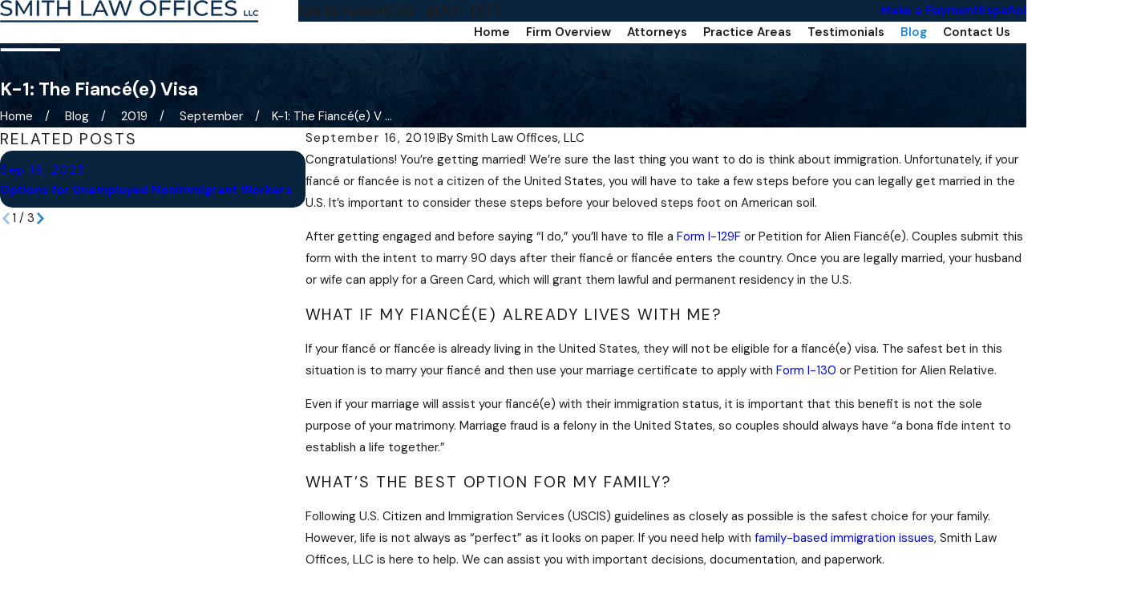

--- FILE ---
content_type: image/svg+xml; charset=utf-8
request_url: https://www.nevadasmithlaw.com/cms/svg/site/awon5lv0ayp.24.2601151641182.svg
body_size: 13954
content:
<?xml version="1.0" encoding="UTF-8" standalone="no"?>
<svg xmlns="http://www.w3.org/2000/svg" viewBox="0 0 24 24">
<style>
	g path { stroke: none; }
	g.root { display: none; }
	g.root:target { display: inline; }
	g line { stroke: black; }
	g circle { stroke: black; }
	g polyline { stroke: black; }
</style>
<g class="root" id="arrow_down" data-name="arrow down">
	<path d="M13.006 18.316l10.823-10.823a1.217 1.217 0 0 0-1.668-1.668l-10.006 10.006l-10.006-10.006A1.234 1.234 5.402 0 0 0.399 5.642a1.201 1.201 0 0 0-0.117 1.668A0.384 0.384 5.402 0 0 0.399 7.476L11.289 18.316a1.234 1.234 0 0 0 1.668 0Z" />
</g>
<g class="root" id="arrow_left" data-name="arrow-left">
	<path d="M4.82 12.12c0 0.24 0.24 0.48 0.36 0.72L16.69 23.52c0.24 0.36 0.6 0.48 0.96 0.48 0.48 0 0.84-0.12 1.08-0.36 0.48-0.36 0.6-1.2 0.24-1.68 0-0.12-0.12-0.12-0.24-0.24L8.18 12L18.74 2.16c0.48-0.36 0.6-1.2 0.24-1.68 0-0.12-0.12-0.12-0.24-0.24-0.24-0.12-0.6-0.24-1.08-0.24-0.36 0-0.72 0.12-0.96 0.48L5.18 11.16c-0.24 0.24-0.36 0.6-0.36 0.96h0Z" />
</g>
<g class="root" id="arrow_right" data-name="arrow-right">
	<path id="np_arrow_2284437_000000" class="st0" d="M19.184 11.88c0-0.24-0.24-0.48-0.36-0.72L7.305 0.48C7.065 0.12 6.704 0 6.344 0C5.865 0 5.504 0.12 5.264 0.36c-0.48 0.36-0.6 1.2-0.24 1.68c0 0.12 0.12 0.12 0.24 0.24L15.824 12l-10.56 9.84c-0.48 0.36-0.6 1.2-0.24 1.68c0 0.12 0.12 0.12 0.24 0.24C5.504 23.88 5.865 24 6.344 24c0.36 0 0.72-0.12 0.96-0.48l11.52-10.68C19.064 12.6 19.184 12.24 19.184 11.88L19.184 11.88z" />
</g>
<g class="root" id="btn_v2_icon" data-name="btn v2 icon">
	<path d="M0 0v24h24v-24Zm18.681 7.383V15.821H16.621V8.837L6.777 18.681L5.32 17.224L15.164 7.38H8.179V5.32H18.681Z" />
</g>
<g class="root" id="close" data-name="close">
	<path d="M1.285 0.002A1.498 1.498 0.012 0 0 0.012 1.5a1.498 1.498 0 0 0 0.434 0.884L10.019 11.986L0.447 21.604a1.408 1.408 0 0 0 0 1.992a1.393 1.393 0 0 0 1.962 0L11.996 14.009l9.572 9.587a1.498 1.498 0 0 0 2.007 0a1.408 1.408 0 0 0 0-1.992L14.034 11.986l9.587-9.587A1.423 1.423 0.012 0 0 21.614 0.437L11.996 10.009L2.454 0.437A1.588 1.588 0.012 0 0 1.285 0.002Z" />
</g>
<g class="root" id="flag" data-name="flag">
	<path d="M18.432 0h-12.857a0.429 0.429 0 0 0-0.429 0.429V23.573a0.427 0.427 0 0 0 0.242 0.385a0.429 0.429 0 0 0 0.453-0.052l6.159-4.926l6.159 4.926a0.427 0.427 0 0 0 0.268 0.093a0.423 0.423 0 0 0 0.185-0.042a0.427 0.427 0 0 0 0.242-0.385V0.429A0.429 0.429-360.448 0 0 18.432 0Z" />
</g>
<g class="root" id="flair" data-name="flair">
	<path d="M24 11.4v1.2H0V11.4h24Z" />
</g>
<g class="root" id="menu" data-name="menu">
	<path d="M0 2.634v2.927H24v-2.927Zm0 7.902v2.927H24V10.537Zm0 7.902v2.927H24v-2.927Z" />
</g>
<g class="root" id="phone" data-name="phone">
	<path d="M6.407 0.948L8.464 5.07a1.715 1.715 0 0 1-0.322 1.98c-0.56 0.56-1.208 1.208-1.664 1.673a1.709 1.709 0 0 0-0.295 2.01l0.013 0.023a20.558 20.558 0 0 0 3.12 3.952a20.6 20.6 0 0 0 3.926 3.108l0.026 0.016a1.713 1.713 0 0 0 2.014-0.304l1.667-1.667a1.715 1.715 0 0 1 1.98-0.322l4.121 2.06a1.715 1.715 0 0 1 0.948 1.533V22.282A1.712 1.712-7.494 0 1 21.83 23.938a32.41 32.41 0 0 1-13.996-7.764A32.422 32.422-7.494 0 1 0.065 2.173A1.712 1.712-7.494 0 1 1.722 0h3.152a1.715 1.715 0 0 1 1.533 0.948Z" />
</g>
<g class="root" id="plus" data-name="plus">
	<path d="M0.215 11.264c-0.323 0.44-0.279 1.056 0.117 1.437 0.198 0.154 0.432 0.235 0.682 0.235l9.94 0.015l0.022 9.947c0 0.572 0.462 1.034 1.034 1.034h0c0.557 0 1.012-0.454 1.019-1.019V12.971H22.959c0.564-0.022 1.012-0.469 1.041-1.034 0-0.572-0.462-1.034-1.034-1.034h0l-9.932-0.037V0.928c-0.103-0.564-0.645-0.946-1.209-0.843-0.44 0.081-0.777 0.425-0.843 0.865l-0.022 9.947l-9.91-0.015c-0.315 0.007-0.616 0.147-0.828 0.381Z" />
</g>
<g class="root" id="scroll_left" data-name="scroll-left">
	<path d="M10.561 12.014L19.275 2.932L16.217 0L4.725 12.014l11.492 11.986l3.058-2.932L10.561 12.014Z" />
</g>
<g class="root" id="scroll_right" data-name="scroll-right">
	<path d="M13.436 11.985l-8.71 9.081l3.058 2.934l11.49-12.015l-11.49-11.985l-3.058 2.934Z" />
</g>
<g class="root" id="search" data-name="search">
	<path d="M2.771 8.945a6.153 6.153 0 1 1 1.802 4.376A5.954 5.954-858.836 0 1 2.771 8.945Zm13.317 6.177l-0.384-0.384a8.546 8.546 0 0 0 2.124-5.792a8.69 8.69 0 0 0-2.574-6.338a8.524 8.524 0 0 0-6.306-2.606a8.9 8.9 0 0 0-8.947 8.945a8.521 8.521 0 0 0 2.607 6.306a8.681 8.681 0 0 0 6.338 2.574a8.546 8.546 0 0 0 5.792-2.123l0.384 0.384v1.094l6.818 6.818l2.06-2.06l-6.818-6.818Z" />
</g>
<g class="root" id="serv-criminal" data-name="serv-criminal">
	<path d="M20.396 8.598c-0.776-0.586-1.733-0.838-2.696-0.704-0.964 0.134-1.817 0.634-2.405 1.41-0.737 0.974-0.936 2.247-0.531 3.403l0.04 0.115l3.046 2.305l0.121 0.008c0.076 0.005 0.152 0.006 0.227 0.006 1.139 0 2.211-0.528 2.905-1.443 1.211-1.601 0.896-3.89-0.706-5.102ZM20.46 13.214c-0.552 0.728-1.41 1.142-2.321 1.122l-2.652-2.008c-0.265-0.87-0.101-1.811 0.451-2.539 0.457-0.604 1.122-0.994 1.871-1.098 0.75-0.104 1.496 0.09 2.101 0.548 1.247 0.943 1.494 2.726 0.549 3.972ZM21.699 6.876c-2.55-1.93-6.196-1.425-8.126 1.124-1.21 1.599-1.503 3.731-0.776 5.601l-0.71 1.902l1.535 1.161c-0.124 0.05-0.247 0.116-0.366 0.2-0.402 0.284-0.729 0.728-0.923 1.253h0c-0.122 0.334-0.178 0.668-0.178 0.979-0.332-0.11-0.702-0.155-1.081-0.126-0.335 0.026-0.646 0.104-0.92 0.224-0.024-0.341-0.119-0.695-0.286-1.032-0.304-0.616-0.778-1.055-1.278-1.251 0.218-0.371 0.343-0.827 0.348-1.317 0.008-0.686-0.211-1.291-0.567-1.696l1.423-0.354l0.091-2.015c1.392-1.428 1.957-3.49 1.474-5.423-0.771-3.085-3.905-4.968-6.987-4.2-3.085 0.768-4.968 3.905-4.2 6.99 0.482 1.933 1.948 3.49 3.848 4.095l1.028 1.737l0.796-0.198c-0.124 0.307-0.195 0.651-0.198 1.015-0.012 0.994 0.452 1.82 1.121 2.106-0.014 0.036-0.031 0.072-0.041 0.11-0.188 0.553-0.117 1.227 0.192 1.853 0.423 0.851 1.165 1.367 1.862 1.367 0.089 0 0.175-0.01 0.263-0.027 0.085 0.392 0.354 0.742 0.76 0.981 0.367 0.216 0.82 0.33 1.296 0.33 0.075 0 0.149-0.003 0.226-0.008 1.063-0.08 1.884-0.689 2.037-1.45 0.07 0.012 0.139 0.018 0.207 0.018 0.312 0 0.634-0.108 0.933-0.316 0.402-0.284 0.729-0.728 0.923-1.253 0.137-0.372 0.192-0.745 0.175-1.089l0.411 0.311l1.637-1.2c1.997 0.191 3.969-0.67 5.179-2.269 1.93-2.55 1.425-6.196-1.124-8.126ZM4.551 12.307l-0.153-0.044c-1.7-0.49-3.018-1.856-3.443-3.563-0.662-2.653 0.959-5.351 3.611-6.012 2.653-0.66 5.351 0.959 6.012 3.611 0.425 1.707-0.098 3.532-1.369 4.763l-0.115 0.111l-0.079 1.732l-3.581 0.892l-0.883-1.492ZM6.878 14.38c0.091-0.089 0.238-0.193 0.419-0.193 0.003 0 0.005 0 0.008 0 0.45 0.008 0.835 0.66 0.826 1.397h0c-0.006 0.478-0.166 0.916-0.428 1.173-0.093 0.09-0.244 0.192-0.427 0.193-0.45-0.008-0.835-0.66-0.826-1.397 0.006-0.478 0.166-0.916 0.428-1.173ZM7.634 19.251c-0.213-0.427-0.269-0.889-0.152-1.235 0.04-0.117 0.121-0.271 0.276-0.354 0.023-0.008 0.045-0.018 0.067-0.027 0.054-0.019 0.113-0.032 0.174-0.032 0.388 0 0.875 0.372 1.146 0.918 0.213 0.427 0.269 0.889 0.152 1.235-0.041 0.121-0.126 0.284-0.29 0.363-0.402 0.196-1.044-0.209-1.371-0.869ZM11.261 21.45c-0.389 0.028-0.773-0.049-1.054-0.213-0.137-0.08-0.371-0.256-0.392-0.518-0.034-0.446 0.582-0.887 1.32-0.941 0.388-0.028 0.773 0.049 1.054 0.213 0.137 0.08 0.371 0.256 0.389 0.518 0.034 0.446-0.582 0.887-1.32 0.941ZM14.664 18.974c-0.134 0.367-0.363 0.684-0.63 0.871-0.13 0.091-0.387 0.232-0.634 0.142-0.42-0.153-0.566-0.897-0.312-1.59 0.134-0.367 0.363-0.684 0.63-0.871 0.13-0.091 0.387-0.232 0.634-0.142 0.42 0.153 0.566 0.897 0.312 1.59ZM22.181 14.517c-1.07 1.415-2.832 2.157-4.601 1.938l-0.157-0.019l-1.407 1.032l-2.965-2.244l0.612-1.635l-0.062-0.147c-0.689-1.642-0.454-3.539 0.616-4.954 1.662-2.196 4.802-2.63 6.997-0.968 2.196 1.662 2.63 4.802 0.968 6.997ZM9.276 6.624c-0.233-0.938-0.82-1.728-1.648-2.228-0.83-0.497-1.803-0.643-2.74-0.41-1.936 0.483-3.12 2.451-2.637 4.388 0.295 1.179 1.155 2.126 2.302 2.536l0.115 0.04l3.684-0.918l0.082-0.09c0.822-0.899 1.135-2.14 0.843-3.318ZM7.917 9.312l-3.204 0.799c-0.838-0.338-1.461-1.05-1.68-1.93-0.375-1.506 0.544-3.036 2.05-3.412 0.227-0.057 0.457-0.085 0.686-0.085 0.504 0 1 0.137 1.445 0.402 0.644 0.387 1.101 1.003 1.282 1.732 0.219 0.878 0.003 1.802-0.579 2.492Z" />
</g>
<g class="root" id="serv-family" data-name="serv-family">
	<path d="M11.214 8.357c0.041 0.219 0.253 0.361 0.472 0.32 0.219-0.041 0.361-0.253 0.32-0.472-0.232-1.198-1.102-2.067-2.254-2.324 0.452-0.443 0.732-1.055 0.732-1.728v-1.698c0-1.353-1.126-2.453-2.511-2.453s-2.511 1.1-2.511 2.453v1.698c0 0.634 0.25 1.211 0.656 1.648h-0.253c-1.732 0-3.038 1.307-3.038 3.038v4.743c0 1.247 0.915 2.282 2.108 2.475v7.539c0 0.222 0.18 0.402 0.402 0.402s0.402-0.18 0.402-0.402V9.892c0-0.222-0.18-0.402-0.402-0.402s-0.402 0.18-0.402 0.402v5.346c-0.747-0.182-1.303-0.853-1.303-1.656v-4.743c0-1.294 0.939-2.232 2.232-2.232h3.163c1.107 0 1.986 0.704 2.189 1.752ZM6.266 4.152v-1.698c0-0.908 0.765-1.648 1.706-1.648s1.706 0.74 1.706 1.648v1.698c0 0.908-0.765 1.648-1.706 1.648s-1.706-0.74-1.706-1.648ZM13.742 14.554c0.581-0.412 0.959-1.049 0.959-1.763v-1.055c0-1.238-1.126-2.247-2.511-2.247s-2.511 1.008-2.511 2.247v1.055c0 0.633 0.295 1.205 0.768 1.613-1.062 0.389-1.822 1.407-1.822 2.603v1.812c0 0.715 0.42 1.348 1.055 1.635v3.143c0 0.222 0.18 0.402 0.402 0.402s0.402-0.18 0.402-0.402v-3.426c0-0.186-0.126-0.347-0.304-0.392-0.441-0.111-0.749-0.504-0.749-0.96v-1.812c0-1.085 0.884-1.97 1.97-1.97h1.055c1.085 0 1.97 0.883 1.97 1.97v1.812c0 0.454-0.308 0.849-0.749 0.96-0.179 0.045-0.304 0.206-0.304 0.392v3.426c0 0.222 0.18 0.402 0.402 0.402s0.402-0.18 0.402-0.402v-3.143c0.634-0.286 1.055-0.92 1.055-1.635v-1.812c0-1.064-0.603-1.989-1.484-2.455ZM10.484 11.737c0-0.796 0.765-1.442 1.706-1.442s1.706 0.647 1.706 1.442v1.055c0 0.796-0.765 1.442-1.706 1.442s-1.706-0.647-1.706-1.442v-1.055ZM21.1 12.661c-0.285-1.245-0.49-2.201-0.607-2.841-0.361-1.969-1.381-2.965-3.031-2.965h-0.652v-1.928c0.205 0.066 0.427-0.04 0.503-0.244 0.077-0.209-0.028-0.439-0.238-0.517-0.161-0.059-0.317-0.131-0.466-0.213-0.005-0.003-0.01-0.006-0.015-0.008-1.002-0.544-1.706-1.455-1.714-1.464-0.13-0.173-0.374-0.209-0.551-0.085-0.039 0.027-0.956 0.683-0.956 1.876v1.18c0 0.549 0.188 1.045 0.503 1.429-0.38 0.044-0.724 0.148-1.028 0.312-0.195 0.106-0.268 0.35-0.161 0.546 0.106 0.195 0.35 0.268 0.546 0.161 0.294-0.16 0.653-0.24 1.069-0.24h1.216s0.015 0 0.024 0h0.87s1.054 0 1.054 0c1.256 0 1.947 0.711 2.239 2.305 0.119 0.652 0.327 1.621 0.616 2.876 0.193 0.84-0.255 1.678-1.045 1.997l-0.884-5.015c-0.039-0.219-0.246-0.363-0.466-0.327-0.219 0.039-0.366 0.247-0.327 0.466l1.497 8.489h-2.683c-0.222 0-0.402 0.18-0.402 0.402s0.18 0.402 0.402 0.402h0.652v4.341c0 0.222 0.18 0.402 0.402 0.402s0.402-0.18 0.402-0.402v-4.341h1.706c0.119 0 0.232-0.053 0.309-0.143 0.077-0.091 0.11-0.211 0.089-0.329l-0.554-3.139l0.018-0.006c1.247-0.417 1.965-1.698 1.67-2.978ZM14.173 4.269c0-0.43 0.186-0.755 0.353-0.96 0.302 0.329 0.818 0.831 1.477 1.227v2.318h-0.49c-0.754-0.013-1.34-0.624-1.34-1.403v-1.18ZM12.313 2.513c0-1.339 1.544-2.511 3.301-2.511s3.301 1.394 3.301 3.108v2.037c0 0.371 0.161 0.527 0.347 0.709l0.063 0.062c0.157 0.157 0.157 0.412 0 0.57-0.079 0.079-0.182 0.117-0.285 0.117s-0.206-0.039-0.285-0.117l-0.054-0.054c-0.22-0.214-0.59-0.575-0.59-1.286v-2.037c0-1.27-1.12-2.304-2.497-2.304s-2.497 0.916-2.497 1.706c0 0.222-0.18 0.402-0.402 0.402s-0.402-0.18-0.402-0.402Z" />
</g>
<g class="root" id="serv-immigration" data-name="serv-immigration">
	<path d="M23.415 11.759c-0.246-0.332-0.732-0.612-1.334-0.702 0.268-0.832 0.405-1.7 0.405-2.586 0-4.671-3.8-8.471-8.471-8.471s-8.471 3.8-8.471 8.471c0 1.675 0.483 3.281 1.399 4.666-0.295 0.186-0.562 0.397-0.778 0.595l-1.732 1.732l-0.723-0.723c-0.157-0.157-0.412-0.157-0.57 0l-2.52 2.52c-0.076 0.076-0.117 0.178-0.117 0.285s0.041 0.209 0.117 0.285l6.051 6.051c0.076 0.076 0.178 0.117 0.285 0.117s0.209-0.041 0.285-0.117l2.52-2.52c0.157-0.157 0.157-0.412 0-0.57l-0.716-0.716c0.101-0.066 0.227-0.11 0.432-0.11h7.06c0.869 0 4.303-3.627 4.335-3.665 0.394-0.441 2.102-3.001 2.591-4.143 0.057-0.131 0.039-0.283-0.046-0.398ZM21.669 8.068h-2.446l-1.899-1.899c-0.076-0.076-0.178-0.117-0.285-0.117h-3.126v-0.606c0-0.612 0.497-1.109 1.109-1.109h1.513c0.106 0 0.209-0.041 0.285-0.117l0.89-0.89h1.85v-0.139c1.224 1.286 2.01 2.992 2.108 4.879ZM7.567 4.335h1.406c0.334 0 0.606 0.272 0.606 0.606v1.109h-0.606c-0.106 0-0.209 0.041-0.285 0.117l-1.008 1.008c-0.076 0.076-0.117 0.178-0.117 0.285v0.336l-0.773 0.773h-0.437c0-0.034-0.001-0.067-0.001-0.102 0-1.522 0.448-2.941 1.216-4.135ZM6.402 9.378h0.553c0.106 0 0.209-0.041 0.285-0.117l1.008-1.008c0.076-0.076 0.117-0.178 0.117-0.285v-0.336l0.773-0.773h0.843c0.222 0 0.402-0.18 0.402-0.402v-1.513c0-0.778-0.633-1.411-1.411-1.411h-0.812c1.407-1.664 3.508-2.724 5.853-2.724 1.829 0 3.508 0.644 4.826 1.715h-1.296c-0.106 0-0.209 0.041-0.285 0.117l-0.89 0.89h-1.347c-1.057 0-1.915 0.858-1.915 1.915v1.008c0 0.222 0.18 0.402 0.402 0.402h3.363l1.899 1.899c0.076 0.076 0.178 0.117 0.285 0.117h2.611c-0.039 0.75-0.186 1.482-0.438 2.184-0.082 0.012-0.165 0.026-0.247 0.045-1.044 0.242-1.635 0.986-2.224 2.111l-1.792 0.93c-0.322-0.317-0.804-0.531-1.438-0.531h-2.653c-0.095-0.026-0.336-0.211-0.5-0.335-0.412-0.316-0.879-0.673-1.387-0.673h-2.52c-0.259 0-0.53 0.063-0.799 0.165-0.693-1.019-1.124-2.176-1.268-3.392ZM6.956 23.027l-5.482-5.482l1.952-1.952l5.482 5.482l-1.952 1.952ZM20.268 15.766c-0.617 0.691-3.215 3.209-3.763 3.395h-7.031c-0.496 0-0.802 0.168-1.006 0.338l-3.465-3.465l1.722-1.722c0.479-0.448 1.234-0.901 1.742-0.901h2.52c0.235 0 0.617 0.294 0.897 0.508 0.35 0.269 0.653 0.501 0.977 0.501h2.665c0.767 0 1.109 0.43 1.109 0.858s-0.343 0.858-1.109 0.858h-4.033v0.805h4.033c1.258 0 1.915-0.836 1.915-1.664 0-0.148-0.023-0.296-0.064-0.439l1.863-0.968c0.075-0.039 0.134-0.098 0.173-0.174 0.604-1.175 1.062-1.649 1.75-1.809 0.633-0.147 1.16 0.003 1.442 0.201-0.561 1.137-2.01 3.31-2.338 3.678ZM3.14 17.831l0.57-0.57l1.008 1.008l-0.57 0.57l-1.008-1.008ZM13.108 10.991v-1.008c0-1.057 0.858-1.915 1.915-1.915h2.021c0.106 0 0.209 0.041 0.285 0.117l2.015 2.017c0.076 0.076 0.117 0.178 0.117 0.285v1.008h-0.805v-0.843l-1.778-1.781h-1.853c-0.612 0-1.109 0.497-1.109 1.109v1.008c0 0.057 0.045 0.102 0.102 0.102h1.008c0.106 0 0.209 0.041 0.285 0.117l1.008 1.008c0.076 0.076 0.117 0.178 0.117 0.285v0.504h-0.805v-0.336l-0.773-0.773h-0.843c-0.5 0-0.907-0.407-0.907-0.907ZM8.634 9.882l-0.89 0.89l-0.57-0.57l1.008-1.008c0.076-0.076 0.178-0.117 0.285-0.117h0.504c0.106 0 0.209 0.041 0.285 0.117l1.008 1.008c0.076 0.076 0.117 0.178 0.117 0.285v0.504c0 0.106-0.041 0.209-0.117 0.285l-1.008 1.008l-0.57-0.57l0.89-0.89v-0.17l-0.773-0.773h-0.17Z" />
</g>
<g class="root" id="side_nav_arrow" data-name="side-nav-arrow">
	<path d="M12.013 13.438L2.928 4.721L0 7.78L12.013 19.279L24 7.78L21.059 4.721l-9.046 8.716Z" />
</g>
<g class="root" id="star" data-name="star">
	<polygon points="12 18.1 19.4 23.5 16.6 14.7 24 9.5 15 9.5 12 0.5 9 9.5 0 9.5 7.4 14.7 4.6 23.5" xmlns="http://www.w3.org/2000/svg" />
</g>
<g class="root" id="val-attention" data-name="val-attention">
	<path d="M23.597 12.266c-0.385-0.517-1.343-0.91-2.431-0.657-1.044 0.242-1.635 0.986-2.224 2.111l-1.793 0.93c-0.322-0.317-0.804-0.531-1.438-0.531h-3.014c-0.095-0.026-0.336-0.211-0.5-0.335-0.412-0.316-0.879-0.673-1.387-0.673h-2.521c-0.807 0-1.738 0.601-2.302 1.126-0.53 0.53-1.338 1.302-1.76 1.704l-0.696-0.696c-0.152-0.152-0.419-0.152-0.57 0l-2.521 2.521c-0.157 0.157-0.157 0.412 0 0.57l5.547 5.547c0.079 0.079 0.182 0.117 0.285 0.117s0.206-0.039 0.285-0.117l2.521-2.521c0.076-0.076 0.117-0.178 0.117-0.285s-0.041-0.209-0.117-0.285l-0.213-0.213c0.101-0.066 0.227-0.11 0.432-0.11h7.422c0.869 0 4.303-3.628 4.335-3.665 0.394-0.441 2.102-3.001 2.59-4.143 0.057-0.131 0.039-0.284-0.046-0.398ZM6.271 23.03l-4.977-4.977l1.952-1.952l4.977 4.977l-1.952 1.952ZM20.451 16.272c-0.617 0.691-3.215 3.209-3.763 3.396h-7.392c-0.496 0-0.802 0.168-1.006 0.338l-3.492-3.492c0.43-0.41 1.227-1.173 1.75-1.695 0.479-0.448 1.235-0.901 1.742-0.901h2.521c0.235 0 0.619 0.294 0.897 0.508 0.351 0.269 0.653 0.501 0.977 0.501h3.026c0.767 0 1.11 0.43 1.11 0.858s-0.343 0.858-1.11 0.858h-4.538c-0.222 0-0.402 0.18-0.402 0.402s0.18 0.402 0.402 0.402h4.538c1.258 0 1.915-0.836 1.915-1.664 0-0.148-0.023-0.296-0.064-0.439l1.864-0.968c0.075-0.039 0.134-0.101 0.173-0.174 0.604-1.175 1.062-1.65 1.75-1.809 0.633-0.147 1.16 0.003 1.442 0.201-0.561 1.137-2.01 3.311-2.338 3.678ZM2.961 18.337l0.57-0.57l1.008 1.008l-0.57 0.57l-1.008-1.008ZM17.829 12.001v-0.504c0-1.209-2.147-1.613-3.126-1.613s-3.126 0.406-3.126 1.613v0.504c0 0.222-0.18 0.402-0.402 0.402s-0.402-0.18-0.402-0.402v-0.504c0-1.763 2.411-2.42 3.932-2.42s3.932 0.657 3.932 2.42v0.504c0 0.222-0.18 0.402-0.402 0.402s-0.402-0.18-0.402-0.402ZM17.121 5.904v-0.412c0-1.36-1.085-2.467-2.42-2.467s-2.42 1.107-2.42 2.467v0.412c0 1.36 1.085 2.467 2.42 2.467s2.42-1.107 2.42-2.467ZM13.086 5.904v-0.412c0-0.915 0.724-1.661 1.613-1.661s1.613 0.745 1.613 1.661v0.412c0 0.915-0.724 1.661-1.613 1.661s-1.613-0.745-1.613-1.661ZM7.819 11.983c-0.709-1.213-1.084-2.602-1.084-4.016 0-4.393 3.575-7.967 7.967-7.967s7.967 3.575 7.967 7.967c0 0.812-0.121 1.611-0.361 2.379-0.066 0.213-0.291 0.33-0.504 0.264-0.213-0.066-0.33-0.291-0.264-0.504 0.217-0.689 0.325-1.41 0.325-2.139 0-3.949-3.212-7.163-7.163-7.163s-7.163 3.212-7.163 7.163c0 1.271 0.336 2.519 0.974 3.61 0.113 0.192 0.049 0.438-0.144 0.552-0.064 0.037-0.134 0.054-0.204 0.054-0.139 0-0.273-0.071-0.348-0.2Z" />
</g>
<g class="root" id="val-award" data-name="val-award">
	<path d="M23.535 13.697l0.337 0.198l-0.19 0.342c-0.649 1.176-1.268 2.037-2.176 2.41l-0.306-0.743c0.537-0.221 0.993-0.707 1.574-1.696-0.616-0.275-1.248-0.334-1.851-0.174-0.892 0.239-1.692 0.944-2.316 2.039l-0.699-0.397c0.732-1.286 1.702-2.123 2.806-2.419 0.928-0.249 1.903-0.098 2.817 0.438ZM21.511 17.884l0.291 0.278l-0.278 0.291c-1.107 1.16-2.232 1.747-3.344 1.747-0.053 0-0.105 0-0.157-0.003-0.897-0.045-1.777-0.474-2.617-1.278l-0.291-0.278l0.278-0.291c0.94-0.984 2.02-1.544 3.122-1.62 1.093-0.076 2.129 0.324 2.997 1.155ZM20.645 18.196c-0.629-0.486-1.338-0.715-2.075-0.663-0.787 0.054-1.575 0.426-2.296 1.081 0.594 0.487 1.196 0.748 1.79 0.779 0.828 0.045 1.695-0.361 2.581-1.197ZM23.597 8.513c-2.449-0.162-4.216 1.558-4.397 4.283l0.802 0.053c0.143-2.155 1.327-3.477 3.13-3.542-0.149 1.257-0.581 2.14-1.288 2.629l0.458 0.661c0.993-0.689 1.556-1.921 1.671-3.658l0.027-0.4l-0.4-0.027ZM19.862 9.283c-0.662-2.056-0.05-3.722 1.599-4.447 0.324 1.224 0.249 2.206-0.229 2.924l0.669 0.445c0.671-1.008 0.739-2.361 0.204-4.022l-0.123-0.383l-0.383 0.123c-2.335 0.753-3.342 3.006-2.502 5.605l0.765-0.246ZM2.791 15.904c-0.537-0.221-0.993-0.707-1.574-1.696 0.616-0.275 1.248-0.336 1.851-0.174 0.892 0.239 1.692 0.944 2.316 2.039l0.699-0.397c-0.732-1.286-1.702-2.123-2.806-2.419-0.928-0.249-1.903-0.098-2.817 0.438l-0.337 0.198l0.19 0.342c0.649 1.176 1.268 2.037 2.176 2.41l0.306-0.743ZM8.601 18.35l0.278 0.291l-0.291 0.278c-0.841 0.802-1.72 1.233-2.617 1.278-0.053 0.003-0.105 0.003-0.157 0.003-1.112 0-2.237-0.586-3.344-1.747l-0.278-0.291l0.291-0.278c0.869-0.831 1.904-1.229 2.997-1.155 1.101 0.076 2.181 0.636 3.122 1.62ZM7.723 18.613c-0.721-0.656-1.509-1.029-2.296-1.081-0.735-0.051-1.446 0.179-2.075 0.663 0.887 0.836 1.754 1.241 2.581 1.197 0.594-0.028 1.196-0.291 1.79-0.779ZM1.695 12.597l0.458-0.661c-0.706-0.49-1.138-1.374-1.288-2.629 1.8 0.064 2.984 1.387 3.13 3.542l0.802-0.053c-0.181-2.725-1.948-4.447-4.397-4.283l-0.4 0.027l0.027 0.4c0.116 1.737 0.679 2.969 1.671 3.658ZM2.764 7.76c-0.477-0.717-0.553-1.698-0.229-2.924 1.648 0.725 2.262 2.392 1.599 4.447l0.765 0.246c0.837-2.599-0.167-4.852-2.502-5.605l-0.383-0.123l-0.123 0.383c-0.535 1.66-0.465 3.014 0.204 4.022l0.669-0.445ZM15.319 16.273l-3.322-1.569l-3.324 1.579l0.635-3.555l-2.686-2.806l3.711-0.379l1.661-3.528l1.661 3.528l3.711 0.379l-2.685 2.808l0.635 3.544ZM14.254 14.882l-0.432-2.411l1.831-1.916l-2.528-0.258l-1.129-2.394l-1.129 2.394l-2.528 0.258l1.831 1.913l-0.432 2.419l2.257-1.072l2.258 1.066Z" />
</g>
<g class="root" id="val-family" data-name="val-family">
	<path d="M17.538 9.64v4.615c0 1.151-0.936 2.204-2.051 2.419v7.325h-0.819v-13.334h0.819v5.169c0.709-0.215 1.232-0.95 1.232-1.578v-4.615c0-1.25-2.819-2.155-4.718-2.155s-4.718 0.904-4.718 2.155v4.615c0 0.628 0.523 1.363 1.232 1.578v-5.169h0.819v13.334h-0.819v-7.325c-1.117-0.215-2.051-1.27-2.051-2.419v-4.615c0-2.076 3.668-2.974 5.537-2.974s5.537 0.898 5.537 2.974ZM18.668 8.205c-0.172 0-0.356 0.01-0.55 0.028l0.076 0.815c0.169-0.016 0.329-0.025 0.474-0.025 1.482 0 4.206 0.818 4.206 2.155v4.615c0 0.608-0.579 0.983-1.232 1.093v-4.684h-0.819v11.796h0.819v-6.284c1.056-0.138 2.051-0.799 2.051-1.92v-4.615c0-2.076-3.328-2.974-5.025-2.974ZM9.539 3.486v-1.025c0-1.426 1.035-2.461 2.461-2.461s2.461 1.035 2.461 2.461v1.025c0 1.426-1.035 2.461-2.461 2.461s-2.461-1.035-2.461-2.461ZM10.358 3.486c0 0.982 0.661 1.641 1.641 1.641s1.641-0.661 1.641-1.641v-1.025c0-0.982-0.661-1.641-1.641-1.641s-1.641 0.661-1.641 1.641v1.025ZM11.59 24h0.819v-8.206h-0.819v8.206ZM16.205 5.024v-1.025c0-1.426 1.035-2.461 2.461-2.461s2.461 1.035 2.461 2.461v1.025c0 1.426-1.035 2.461-2.461 2.461s-2.461-1.035-2.461-2.461ZM17.024 5.024c0 0.982 0.661 1.641 1.641 1.641s1.641-0.661 1.641-1.641v-1.025c0-0.982-0.661-1.641-1.641-1.641s-1.641 0.661-1.641 1.641v1.025ZM0.307 11.179v4.615c0 1.121 0.995 1.784 2.051 1.92v6.284h0.819v-11.796h-0.819v4.684c-0.653-0.111-1.232-0.486-1.232-1.093v-4.615c0-1.337 2.723-2.155 4.206-2.155 0.145 0 0.307 0.008 0.474 0.025l0.076-0.815c-0.195-0.018-0.38-0.028-0.55-0.028-1.697 0-5.025 0.898-5.025 2.974ZM2.872 5.024v-1.025c0-1.426 1.035-2.461 2.461-2.461s2.461 1.035 2.461 2.461v1.025c0 1.426-1.035 2.461-2.461 2.461s-2.461-1.035-2.461-2.461ZM3.69 5.024c0 0.982 0.661 1.641 1.641 1.641s1.641-0.661 1.641-1.641v-1.025c0-0.982-0.661-1.641-1.641-1.641s-1.641 0.661-1.641 1.641v1.025Z" />
</g>
<g class="root" id="val-respect" data-name="val-respect">
	<path d="M23.878 9.385l-5.753-5.753c-0.157-0.157-0.412-0.157-0.569 0l-1.852 1.852c-0.076 0.076-0.117 0.178-0.117 0.285s0.041 0.209 0.117 0.285l0.115 0.115l-0.053 0.053c-0.361 0.361-1.167 0.488-1.751 0.488h-2.52c-0.443 0-0.734 0.058-1.101 0.374-0.008 0.006-0.015 0.014-0.024 0.023l-0.211 0.214c-0.419-0.349-0.76-0.49-1.068-0.616-0.29-0.117-0.551-0.225-0.888-0.502l0.207-0.207c0.157-0.157 0.157-0.412 0-0.569l-1.852-1.852c-0.076-0.076-0.178-0.117-0.285-0.117s-0.209 0.041-0.285 0.117L0.119 9.446c-0.157 0.157-0.157 0.412 0 0.569l1.852 1.852c0.076 0.076 0.178 0.117 0.285 0.117s0.209-0.041 0.285-0.117l0.325-0.325c0.423 0.531 0.439 0.938 0.457 1.396 0.018 0.465 0.04 0.98 0.471 1.567l-0.496 0.475c-0.526 0.509-0.54 1.353-0.032 1.88 0.219 0.227 0.504 0.366 0.812 0.399-0.033 0.372 0.085 0.759 0.366 1.046 0.247 0.258 0.581 0.402 0.938 0.407 0.008 0 0.015 0 0.023 0 0.077 0 0.155-0.008 0.231-0.021 0.041 0.252 0.157 0.496 0.347 0.694 0.246 0.259 0.578 0.406 0.934 0.415 0.012 0 0.023 0 0.033 0 0.247 0 0.484-0.067 0.694-0.196 0.063 0.178 0.161 0.345 0.301 0.487 0.25 0.256 0.582 0.399 0.94 0.402 0.005 0 0.01 0 0.015 0 0.35 0 0.683-0.135 0.933-0.38l0.354-0.343c0.015-0.014 0.028-0.031 0.044-0.046 0.25 0.174 0.607 0.423 0.868 0.585 0.247 0.155 0.527 0.233 0.81 0.233 0.167 0 0.336-0.027 0.502-0.082 0.425-0.139 0.799-0.441 1.05-0.835 0.119 0.028 0.238 0.044 0.359 0.044s0.229-0.013 0.345-0.039c0.518-0.117 0.982-0.491 1.332-1.063 0.053 0.005 0.103 0.01 0.153 0.01 0.147 0 0.277-0.021 0.386-0.052 0.613-0.165 1.062-0.68 1.313-1.098 0.057 0.006 0.113 0.012 0.167 0.012 0.438 0 0.824-0.22 1.083-0.536 0.354-0.43 0.495-1.062 0.246-1.556 1.265-1.226 1.454-1.944 1.608-2.525 0.093-0.358 0.156-0.594 0.483-0.921l0.309-0.309l0.214 0.214c0.079 0.079 0.182 0.117 0.285 0.117s0.206-0.039 0.285-0.117l1.852-1.852c0.157-0.157 0.157-0.412 0-0.569ZM2.256 11.012l-1.282-1.282l5.302-5.302l1.282 1.282l-5.302 5.302ZM3.859 15.559l0.523-0.502c0.098-0.095 0.227-0.147 0.362-0.147 0.003 0 0.006 0 0.01 0 0.14 0.001 0.271 0.059 0.363 0.156l0.008 0.01c0.18 0.187 0.193 0.474 0.045 0.675l-0.59 0.575c-0.1 0.09-0.227 0.142-0.361 0.137-0.142-0.001-0.273-0.059-0.372-0.161-0.201-0.207-0.195-0.541 0.012-0.741ZM5.397 17.906c-0.142-0.001-0.273-0.059-0.372-0.161-0.201-0.207-0.195-0.541 0.013-0.745l0.089-0.088c0.01-0.008 0.019-0.015 0.028-0.024l0.518-0.497c0.037-0.036 0.07-0.072 0.102-0.11l0.783-0.763c0.098-0.095 0.227-0.147 0.362-0.147 0.003 0 0.006 0 0.01 0 0.14 0.001 0.271 0.059 0.366 0.157l0.006 0.006c0.195 0.201 0.193 0.52 0.003 0.723l-1.274 1.244c-0.01 0.01-0.018 0.019-0.027 0.028l-0.229 0.224c-0.102 0.098-0.232 0.153-0.376 0.149ZM6.938 18.997c-0.142-0.003-0.273-0.062-0.371-0.165-0.195-0.206-0.191-0.528 0.01-0.733l1.27-1.239c0.013-0.013 0.024-0.027 0.037-0.04l0.093-0.091c0.098-0.093 0.225-0.144 0.359-0.144 0.005 0 0.008 0 0.013 0 0.14 0.003 0.269 0.062 0.363 0.161l0.006 0.006c0.2 0.209 0.192 0.542-0.023 0.746l-0.504 0.492l-0.229 0.222s-0.01 0.012-0.014 0.015l-0.636 0.621c-0.103 0.098-0.233 0.149-0.379 0.147ZM9.271 19.539c-0.102 0.098-0.238 0.149-0.376 0.152-0.142-0.001-0.273-0.058-0.372-0.16-0.2-0.205-0.198-0.531 0-0.733l0.227-0.222l0.139-0.135c0.098-0.097 0.227-0.149 0.366-0.149 0.001 0 0.003 0 0.006 0 0.14 0 0.271 0.058 0.366 0.155l0.008 0.008c0.201 0.207 0.198 0.54-0.006 0.741l-0.354 0.343ZM17.978 16.392c-0.117 0.142-0.345 0.325-0.678 0.198-0.001 0-0.003-0.001-0.005-0.003-0.003 0-0.006 0-0.008-0.003-0.076-0.031-0.157-0.077-0.245-0.144-0.727-0.624-3.053-2.85-3.078-2.873-0.161-0.155-0.415-0.148-0.568 0.013-0.155 0.161-0.148 0.415 0.013 0.568 0.097 0.093 2.382 2.28 3.118 2.91l0.013 0.012c0.019 0.014 0.039 0.028 0.058 0.041-0.18 0.268-0.456 0.554-0.77 0.638-0.237 0.063-0.477 0-0.733-0.191-0.723-0.618-2.224-2.041-2.24-2.055-0.161-0.153-0.415-0.147-0.568 0.015-0.153 0.161-0.147 0.415 0.015 0.568 0.063 0.059 1.545 1.462 2.28 2.09l0.019 0.014c0.041 0.031 0.082 0.059 0.122 0.085-0.216 0.307-0.474 0.508-0.736 0.567-0.18 0.04-0.361 0.013-0.542-0.079-0.008-0.005-0.015-0.01-0.024-0.013 0 0 0 0 0 0-0.058-0.032-0.117-0.071-0.175-0.116-0.559-0.439-1.43-1.328-1.438-1.338-0.156-0.16-0.411-0.161-0.569-0.006-0.16 0.156-0.161 0.411-0.006 0.569 0.037 0.037 0.907 0.925 1.506 1.399-0.149 0.204-0.353 0.361-0.573 0.433-0.157 0.052-0.397 0.08-0.638-0.07-0.286-0.179-0.716-0.478-0.951-0.643 0.046-0.386-0.075-0.791-0.367-1.09l-0.005-0.005c-0.167-0.173-0.375-0.291-0.6-0.353 0.149-0.451 0.053-0.969-0.296-1.337l-0.005-0.005c-0.245-0.258-0.575-0.405-0.929-0.412-0.041 0-0.084 0-0.126 0.003-0.026-0.291-0.148-0.577-0.366-0.801l-0.29 0.281l0.285-0.285c-0.246-0.256-0.578-0.399-0.933-0.406-0.353-0.01-0.69 0.128-0.947 0.375l-0.01 0.01c-0.062-0.16-0.155-0.308-0.281-0.438l-0.005-0.005c-0.246-0.256-0.578-0.399-0.933-0.406-0.084 0-0.167 0.006-0.247 0.021-0.361-0.428-0.375-0.768-0.393-1.219-0.021-0.523-0.046-1.162-0.69-1.935l4.195-4.195c0.464 0.397 0.83 0.544 1.158 0.678 0.268 0.108 0.508 0.206 0.801 0.441l-0.685 0.694s-0.767 0.778-1.519 1.572c-0.149 0.157-0.147 0.407 0.008 0.562 0.992 0.992 2.042 0.913 2.747 0.671 0.625-0.213 1.345-0.672 1.613-0.852h1.095l1.758 1.608c0.191 0.2 2.678 2.807 3.437 3.46 0.204 0.174 0.129 0.548-0.067 0.786ZM20.367 11.333c-0.479 0.479-0.587 0.889-0.693 1.286-0.134 0.508-0.285 1.077-1.371 2.136-0.487-0.459-1.27-1.255-1.931-1.935 0.222-0.005 0.475-0.036 0.776-0.097 0.218-0.045 0.358-0.258 0.312-0.475-0.045-0.218-0.258-0.358-0.475-0.312-0.938 0.193-1.192 0.028-1.698-0.296-0.049-0.031-0.1-0.064-0.152-0.097l-1.858-1.699c-0.075-0.067-0.17-0.104-0.272-0.104h-1.376c-0.082 0-0.162 0.026-0.231 0.072-0.008 0.006-0.861 0.598-1.519 0.823-0.587 0.201-1.132 0.126-1.618-0.224 0.638-0.669 1.21-1.247 1.216-1.252l1.453-1.469c0.17-0.144 0.255-0.169 0.564-0.169h2.52c0.374 0 1.648-0.052 2.32-0.724l0.053-0.053l4.287 4.287l-0.309 0.309ZM21.742 10.953l-5.069-5.069s0 0 0 0 0 0 0 0l-0.115-0.115l1.282-1.282l5.185 5.185l-1.282 1.282Z" />
</g>
<g class="root" id="val-speak" data-name="val-speak">
	<path d="M21.581 1.382h-10.588c-1.333 0-2.42 1.085-2.42 2.42v8.57c0 1.333 1.085 2.42 2.42 2.42h5.527l3.4 3.517c0.175 0.18 0.411 0.277 0.651 0.277 0.115 0 0.231-0.023 0.341-0.066 0.345-0.139 0.567-0.469 0.567-0.84v-2.887h0.102c1.333 0 2.42-1.085 2.42-2.42v-8.57c0-1.333-1.085-2.42-2.42-2.42ZM23.194 12.372c0 0.89-0.724 1.613-1.613 1.613h-0.504c-0.222 0-0.402 0.18-0.402 0.402v3.291c0 0.045-0.021 0.077-0.063 0.093-0.041 0.018-0.079 0.01-0.111-0.024l-3.517-3.64c-0.076-0.079-0.18-0.122-0.29-0.122h-5.697c-0.89 0-1.613-0.724-1.613-1.613v-8.57c0-0.89 0.724-1.613 1.613-1.613h10.588c0.89 0 1.613 0.724 1.613 1.613v8.57ZM13.615 15.396h0.805v1.008c0 1.333-1.085 2.42-2.42 2.42h-4.52l-3.4 3.517c-0.175 0.18-0.411 0.277-0.651 0.277-0.115 0-0.231-0.021-0.341-0.066-0.345-0.139-0.567-0.469-0.567-0.84v-2.887h-0.102c-1.333 0-2.42-1.085-2.42-2.42v-8.067c0-1.333 1.085-2.42 2.42-2.42h5.545v0.805h-5.545c-0.89 0-1.613 0.724-1.613 1.613v8.067c0 0.89 0.724 1.613 1.613 1.613h0.504c0.222 0 0.402 0.18 0.402 0.402v3.291c0 0.045 0.021 0.077 0.063 0.093 0.041 0.015 0.079 0.01 0.111-0.024l3.517-3.64c0.076-0.079 0.18-0.122 0.29-0.122h4.69c0.89 0 1.613-0.724 1.613-1.613v-1.008ZM12.001 4.91h8.57v0.805h-8.57v-0.805ZM12.001 7.432h8.57v0.805h-8.57v-0.805ZM12.001 9.953h4.033v0.805h-4.033v-0.805Z" />
</g>
</svg>